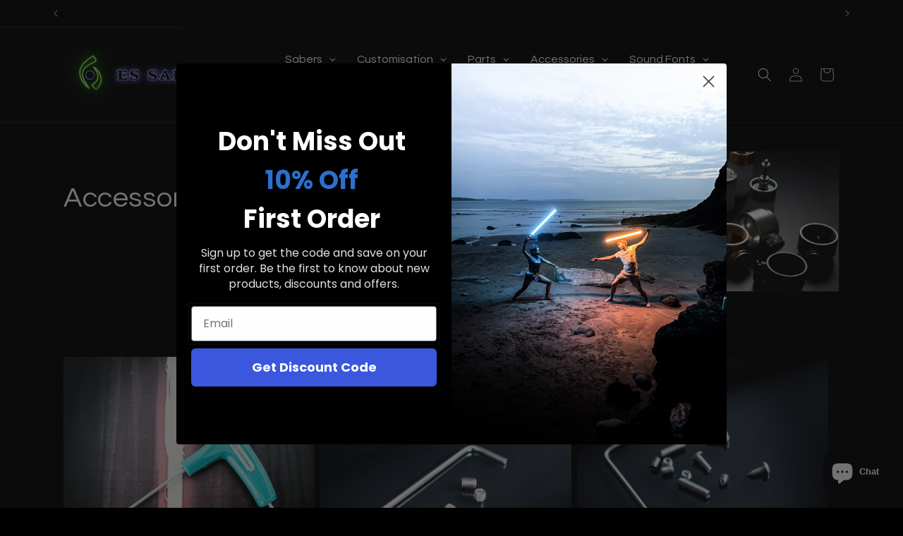

--- FILE ---
content_type: text/javascript
request_url: https://www.es-sabers.co.uk/cdn/shopifycloud/shop-js/modules/v2/client.lead-capture_B-EbKerI.de.esm.js
body_size: 3018
content:
import{s as e,d as o,A as t,q as n,i as s,B as i,ap as r,aq as a,T as d,aO as c,D as l,e as u,o as p,h as m,r as h,y as f,w as g,F as v,n as y,u as _,x as w,G as I,z as A,aE as C,I as E,_ as T,R as k,j as M,K as S,J as b,U as O,M as L,V as x,Y as D,L as P,N as R,W as V}from"./chunk.common_ChSzZR1-.esm.js";import{M as U,A as j}from"./chunk.modal_B1KdTSbD.esm.js";function N({apiKey:e}){return{apiKey:e,flow:"discount",flowVersion:"EMAIL_CAPTURE"}}const F=l((({apiKey:l,devMode:E,onAuthenticate:T,onComplete:k,onConfirmSuccess:M,onError:S,onLoad:b,onRestart:O,phoneCapture:L,phoneCaptureDisclosureText:x,storefrontOrigin:D},P)=>{const{dispatch:R,loaded:V,modalVisible:j}=u(),{trackPostMessageTransmission:N}=e(),{leaveBreadcrumb:F,notify:K}=p(),{setShopAccountUuid:W,trackDiscountStatus:G,trackError:z,trackFirstTimeRender:q,trackLeadCapturePageImpression:H}=function(){const{analyticsData:c,produceMonorailEvent:l,trackPageImpression:u}=e(),[p]=o(new Set),[m]=o((new Date).getTime()),h=t(),f=n((e=>{h.current=e}),[]),g=n(((e,o)=>{var t;const{analyticsTraceId:n,apiKey:i,flow:r,flowVersion:a,shopPermanentDomain:d=(null===(t=s.Shopify)||void 0===t?void 0:t.shop)||""}=c;i&&r&&a&&l({event:{schemaId:"shopify_pay_login_with_shop_sdk_error_events/1.0",payload:{analyticsTraceId:n,apiKey:i,errorCode:e,errorMessage:o,flow:r,flowVersion:a,sdkVersion:"1.0.34-beta",shopPermanentDomain:d}}})}),[c,l]),v=n((e=>{var o;const{analyticsTraceId:t,apiKey:n,flow:i,flowVersion:r,shopPermanentDomain:a=(null===(o=s.Shopify)||void 0===o?void 0:o.shop)||""}=c;n&&i&&r&&l({event:{schemaId:"shopify_pay_login_with_shop_sdk_discount_status/2.0",payload:{analyticsTraceId:t,apiKey:n,discountCode:e,discountCodeStatus:"received",flow:i,flowVersion:r,shopPermanentDomain:a}}})}),[c,l]),y=n(((...e)=>i(this,[...e],void 0,(function*({eventName:e,startTime:o=m}={}){const{analyticsTraceId:t,flowVersion:n}=c,i=null!=e?e:n;if(!i||p.has(i))return;p.add(i);const d=(new Date).getTime()-o,u=yield r("shopId");l({event:{schemaId:"shop_js_ui_shop_login_first_time_render/1.0",payload:Object.assign(Object.assign({},u),{analyticsTraceId:t,duration:d,shopLoginVersion:i,url:s.location.href,userAgent:a.userAgent})},onError:()=>{p.delete(i)},trekkieAttributes:u})}))),[c,m,l,p]),_=n((e=>{u(Object.assign({shopAccountUuid:h.current},e))}),[u]);return d((()=>({setShopAccountUuid:f,trackDiscountStatus:v,trackError:g,trackFirstTimeRender:y,trackLeadCapturePageImpression:_})),[f,v,g,y,_])}(),{instanceId:$}=m(),B=t(null),{clearLoadTimeout:J,initLoadTimeout:Y}=h(),[Q,X]=o(!1),[Z,ee]=o(!1);f((()=>{V&&q()}),[V,q]);const oe=n((e=>{R({type:"showModal",reason:e})}),[R]),te=n((e=>{var o;return I({contentWindow:null===(o=null==B?void 0:B.current)||void 0===o?void 0:o.contentWindow,event:e,onMessageSent:e=>N({direction:"outgoing",event:e})})}),[N]),ne=d((()=>(({analyticsTraceId:e,apiKey:o,devMode:t,flowVersion:n,phoneCapture:i,saveDiscountAt:r,storefrontOrigin:a,requireVerification:d})=>{const l=new URLSearchParams(Object.assign(Object.assign(Object.assign(Object.assign(Object.assign({analytics_trace_id:e,api_key:o,compact_layout:"true"},"true"===c(t)&&{dev_mode:"true"}),{flow:"discount",flow_version:n,locale:"de"}),"true"===c(i)&&{phone_capture:"true"}),r&&{save_discount_at:r}),{target_origin:s.location.origin,require_verification:d?"true":"false"}));return`${a||s.location.origin}/services/login_with_shop/authorize?${l}`})({analyticsTraceId:$,apiKey:l,devMode:E,flowVersion:L?"PHONE_CAPTURE":"EMAIL_CAPTURE",phoneCapture:L,requireVerification:Z,storefrontOrigin:D})),[l,E,$,L,D,Z]),se=n((()=>{A({iframe:B.current,src:ne})}),[ne]),ie=n(((e,o,t)=>{z(e,o),null==S||S({code:e,email:t||"",message:o})}),[S,z]),re=n((e=>i(void 0,void 0,void 0,(function*(){var o;if(T)try{if(E&&"discount-code-error@myshopify.io"===e)throw new Error("Discount code error");const{discount:t}=yield T(),{code:n,gid:s}=t;if("string"!=typeof n||0===n.trim().length)throw new Error("discount code is non-string or empty");s&&"string"==typeof s||null===(o=console.warn)||void 0===o||o.call(console,"⚠️ Shop Lead Capture: discount code callback did not return a value for gid. It is strongly recommended to provide a gid for the discount code. This will be required in the future."),G(t.code),L&&te({disclosureText:x||"",type:"phonecapturedisclosure"}),te({discountCode:n,gid:s,type:"savediscount"})}catch(e){const o=e instanceof Error?e.message:"Unknown error in getSideEffects callback.";ie("no_discount_received",o)}else console.error("No on-authenticate callback found. See the dev docs for more information on how to offer a discount code: https://shopify.dev/docs/apps/build/shop/shop-identity-sdk/components/lead-capture/offer-a-discount-code")}))),[E,ie,T,L,x,te,G]),{destroy:ae,waitForMessage:de}=g({includeCore:!0,onClose:()=>{},onComplete:e=>i(void 0,void 0,void 0,(function*(){const{customerAccessToken:o,customerAccessTokenExpiresAt:t,email:n,loggedIn:s,shopAccountUuid:i,shouldFinalizeLogin:r,emailVerified:a}=e;s&&r&&(yield C(D,K)),ce({dismissMethod:"auto",reason:"event_completed"}),null==k||k({customerAccessToken:o,customerAccessTokenExpiresAt:t,email:n||"",signedIn:s,emailVerified:a}),i&&W(i)})),onConfirmSuccess:()=>{null==M||M()},onDiscountSaved:()=>{H({page:"DISCOUNT_SAVE_CONFIRMATION_PAGE"})},onError:({code:e,email:o,message:t})=>{J(),ie(e,t,o)},onLeadCaptureLoaded:({userFound:e})=>{R({type:"loaded",payload:{sessionDetected:e}}),Q||(X(!0),J(),null==b||b({userFound:e}),q())},onResizeIframe:({height:e,width:o})=>{B.current&&(B.current.style.height=`${e}px`,B.current.style.width=`${o}px`)},onRestarted:()=>{ce({dismissMethod:"auto",reason:"event_restarted"}),ee(!0),null==O||O()},onShopUserMatched:()=>{null==T||T()},onUserVerified:({email:e})=>re(e),source:B}),ce=n((({dismissMethod:e,reason:o})=>{j&&R({type:"hideModal",dismissMethod:e,reason:o})}),[R,j]);f((()=>()=>{B.current&&ae()}),[ae]),f((()=>{R({type:"reset"})}),[R,ne]),v(P,(()=>{var e;return{close:ce,open:oe,postMessage:te,reload:se,source:(null===(e=B.current)||void 0===e?void 0:e.contentWindow)||null,waitForMessage:de}}),[ce,oe,te,se,de]),f((()=>{Y(),F("Iframe url updated",{src:ne},"state")}),[ne,Y,F]);const le=y("m-auto border-none","w-full"),ue=_("iframe",{allow:"publickey-credentials-get *",className:le,"data-testid":"lead-capture-iframe",ref:e=>{e&&(B.current=e)},src:ne,tabIndex:0});return _(U,{headerLogo:_(w,{className:"h-4-5 text-purple-primary"}),onDismiss:e=>{ee(!0),ce({dismissMethod:e,reason:"user_dismissed"}),null==k||k({email:"",signedIn:!1})},visible:j,variant:"leadCapture",children:ue})}));function K(o){var{devMode:r=!1,emailInputSelector:a,onGetEmailInput:c,flow:l="discount",onComplete:p,onError:m,onRestart:h,uxMode:g="iframe"}=o,v=T(o,["devMode","emailInputSelector","onGetEmailInput","flow","onComplete","onError","onRestart","uxMode"]);const{dispatch:y}=u(),{trackPageImpression:w,trackUserAction:I}=e(),A=t(null),C=t(null),E=t(a?M.getElementById(a):null);f((()=>{w({page:"SDK_HAS_LOADED_INITIAL_PAGE"})}),[w]);const{updateEmailToPost:k,getSubmittedEmail:U}=S({emailInputSelector:a,onGetEmailInput:c,hideChange:!1,iframeRef:A}),N=b({uxMode:g,defaultUxMode:"iframe"}),{getAuthorizeUrl:K}=O(Object.assign(Object.assign({},v),{clientId:"",analyticsContext:"loginWithShopSelfServe",codeChallenge:"",codeChallengeMethod:"S256",responseType:"code",uxMode:N})),W=L({storefrontOrigin:v.storefrontOrigin}),G=n((e=>i(this,void 0,void 0,(function*(){const{customerAccessToken:o,customerAccessTokenExpiresAt:t,email:n,loggedIn:s}=e;R({subText:"Will automatically apply at checkout",text:"Discount saved"}),W(e),p({customerAccessToken:o,customerAccessTokenExpiresAt:t,email:n||"",signedIn:s,emailVerified:!0,phoneShareConsent:!0})}))),[p,W]),z=x({handleClose:()=>{y({type:"windoidClosed"})},handleComplete:G,handleOpen:()=>{y({type:"windoidOpened"})},windoidRef:C}),q=n((e=>{switch(N){case"windoid":C.current=V(e,z);break;case"redirect":s.location.href=e}}),[N,z]),H=K({uxRole:"prompt"}),$=D({getAuthorizeUrl:K,getEmail:U,openWindoid:q,iframeRef:A}),B=d((()=>({notifyEmailFieldShown:()=>{w({page:"PARTNER_EMAIL_INPUT_SHOWN"})},start:({detail:e})=>{I({userAction:"START_CALLED"});const o=e.email;if(r){if("success-not-a-shop-user@myshopify.io"===o)return void(null==p||p({email:o,signedIn:!1}));if("blocked-user@myshopify.io"===o)return void(null==m||m({code:"user_blocked",message:"Hardcoded error event test email was entered.",email:o}))}if("windoid"!==N)k(o);else{const e=K({loginHint:o});C.current=V(e,z)}}})),[N,K,r,z,p,m,w,I,k]);P(B);const J=({userFound:e})=>{var o;null===(o=v.onLoad)||void 0===o||o.call(v,{userFound:e})},Y=n((()=>{k(""),null==h||h()}),[h,k]);return"discount"===l?"windoid"===N?_(j,{activator:E,autoOpen:!1,onError:m,onLoaded:J,onPromptChange:()=>{},onPromptContinue:$,proxy:!1,ref:A,src:H,modalType:"wide",variant:"default"}):_(F,Object.assign({},v,{devMode:r,onComplete:p,onError:m,onRestart:Y,ref:A})):null}F.displayName="Iframe",E((e=>{var{devMode:o,element:t}=e,n=T(e,["devMode","element"]);return _(k,{devMode:o,element:t,featureName:"ShopLeadCapture",monorailProps:N(n),children:_(K,Object.assign({},n,{devMode:o}))})}),{methods:["notifyEmailFieldShown","start"],name:"shop-lead-capture",props:{apiKey:"string",devMode:"boolean",emailInputSelector:"string",onGetEmailInput:"function",flow:"string",onAuthenticate:"function",onComplete:"function",onConfirmSuccess:"function",onError:"function",onLoad:"function",onRestart:"function",phoneCapture:"boolean",phoneCaptureDisclosureText:"string",storefrontOrigin:"string",uxMode:"string"},shadow:"open"});
//# sourceMappingURL=client.lead-capture_B-EbKerI.de.esm.js.map
